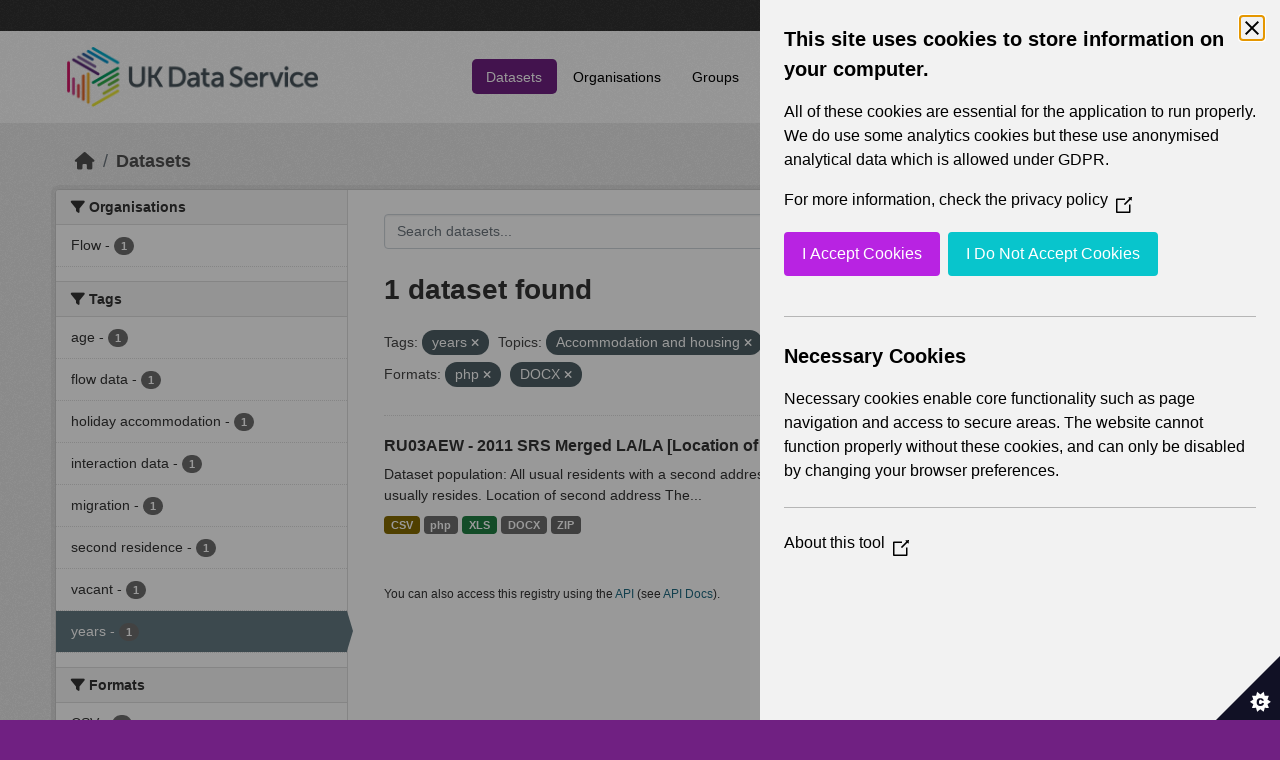

--- FILE ---
content_type: text/html; charset=utf-8
request_url: https://statistics.ukdataservice.ac.uk/dataset/?tags=years&vocab_Topics=Accommodation+and+housing&res_format=php&res_format=DOCX&vocab_Topics=Demography
body_size: 5187
content:
<!DOCTYPE html>
<!--[if IE 9]> <html lang="en_GB" class="ie9"> <![endif]-->
<!--[if gt IE 8]><!--> <html lang="en_GB"  > <!--<![endif]-->
  <head>
    <meta charset="utf-8" />
      <meta name="csrf_field_name" content="_csrf_token" />
      <meta name="_csrf_token" content="IjUyMjBjNmY4NzNkZjg0NmY4NmZkODUxZDQ4N2NlYzgxOTdmNzA2N2Mi.aXUh8A.QyxldD-HTqbBL1HuTe2WNsIvL3U" />

      <meta name="generator" content="ckan 2.11.2" />
      <meta name="viewport" content="width=device-width, initial-scale=1.0">
    <title>Dataset - UK Data Service CKAN</title>

    
    
    <link rel="shortcut icon" href="/base/images/ckan.ico" />
    
    
        <link rel="alternate" type="text/n3" href="https://statistics.ukdataservice.ac.uk/catalog.n3"/>
        <link rel="alternate" type="text/turtle" href="https://statistics.ukdataservice.ac.uk/catalog.ttl"/>
        <link rel="alternate" type="application/rdf+xml" href="https://statistics.ukdataservice.ac.uk/catalog.xml"/>
        <link rel="alternate" type="application/ld+json" href="https://statistics.ukdataservice.ac.uk/catalog.jsonld"/>
    

    
    
  
      
      
      
    

  

    
    


    
    

    


    
    <link href="/webassets/base/757e28ef_main.css" rel="stylesheet"/>
<link href="/webassets/leaflet/745de6ad-leaflet.css" rel="stylesheet"/>
<link href="/webassets/ckanext-geoview/f197a782_geo-resource-styles.css" rel="stylesheet"/>
<link href="/webassets/ckanext-harvest/c95a0af2_harvest_css.css" rel="stylesheet"/>
  <style>
        .account-masthead {
    background-color: #333333;
}
 
.homepage .module-search .module-content {
  color: white;
  background-color: #702082;
}
 
.homepage .module-search .tags {
  background-color: #333333;
}
 
.masthead {
  margin-bottom: initial;
  padding: 10px 0;
  color: #fff;
  background: #ffffff url("../../base/images/bg.png");
}

.masthead .main-navbar ul.navbar-nav li a, 
.masthead .main-navbar ul.navbar-nav li a:focus, 
.masthead .main-navbar ul.navbar-nav li a:hover, 
.masthead .main-navbar ul.navbar-nav li.active a, 
.masthead .main-navbar ul.navbar-nav li.active a:hover, 
.masthead .main-navbar ul.navbar-nav li.active a:focus {
  color: #000;
  text-shadow: none;
}

.masthead .main-navbar ul.navbar-nav li a:hover,
.masthead .main-navbar ul.navbar-nav li a:focus,
.masthead .main-navbar ul.navbar-nav li.active a {
  background-color: #702082;
  color: #fff;
}
 
.site-footer,
body {
  background-color: #702082;
}

.site-footer .list-unstyled {
  color: #CCDEE3;
}
      </style>
    
  <link rel="stylesheet" href="/bg-8.css" /> 

    

  </head>

  
  <body data-site-root="https://statistics.ukdataservice.ac.uk/" data-locale-root="https://statistics.ukdataservice.ac.uk/" >

    
    <div class="visually-hidden-focusable"><a href="#content">Skip to main content</a></div>
  

  
    


    
     
<div class="account-masthead">
  <div class="container">
     
    <nav class="account not-authed" aria-label="Account">
      <ul class="list-unstyled">
        
        <li><a href="/user/login">Log in</a></li>
         
      </ul>
    </nav>
     
  </div>
</div>

<header class="masthead">
  <div class="container">
      
    <nav class="navbar navbar-expand-lg navbar-light">
      <hgroup class="header-image navbar-left">

      
      
      <a class="logo" href="/">
        <img src="https://ukdataservice.ac.uk/app/themes/ukds/dist/images/ukds-logo-col-grey.png" alt="UK Data Service CKAN"
          title="UK Data Service CKAN" />
      </a>
      
      

       </hgroup>
      <button class="navbar-toggler" type="button" data-bs-toggle="collapse" data-bs-target="#main-navigation-toggle"
        aria-controls="main-navigation-toggle" aria-expanded="false" aria-label="Toggle navigation">
        <span class="fa fa-bars text-white"></span>
      </button>

      <div class="main-navbar collapse navbar-collapse" id="main-navigation-toggle">
        <ul class="navbar-nav ms-auto mb-2 mb-lg-0">
          
            
              
              

              <li class="active"><a href="/dataset/">Datasets</a></li><li><a href="/organization/">Organisations</a></li><li><a href="/group/">Groups</a></li><li><a href="/about">About</a></li><li><a href="/pages/accessibility-statement">Accessibility Statement</a></li>
            
          </ul>

      
      
          <form class="d-flex site-search" action="/dataset/" method="get">
              <label class="d-none" for="field-sitewide-search">Search Datasets...</label>
              <input id="field-sitewide-search" class="form-control me-2"  type="text" name="q" placeholder="Search" aria-label="Search datasets..."/>
              <button class="btn" type="submit" aria-label="Submit"><i class="fa fa-search"></i></button>
          </form>
      
      </div>
    </nav>
  </div>
</header>

    

    

  
    <div class="main">
      <div id="content" class="container">
        
          
            <div class="flash-messages">
              
                
              
            </div>
          

          
            <div class="toolbar" role="navigation" aria-label="Breadcrumb">
              
                
                  <ol class="breadcrumb">
                    
<li class="home"><a href="/" aria-label="Home"><i class="fa fa-home"></i><span> Home</span></a></li>
                    
  <li class="active"><a href="/dataset/">Datasets</a></li>

                  </ol>
                
              
            </div>
          

          <div class="row wrapper">
            
            
            

            
              <aside class="secondary col-md-3">
                
                
  <div class="filters">
    <div>
      
        

    
    
	
	    
		<section class="module module-narrow module-shallow">
		    
			<h2 class="module-heading">
			    <i class="fa fa-filter"></i>
			    Organisations
			</h2>
		    
		    



<nav aria-label="Organisations">
	<ul class="list-unstyled nav nav-simple nav-facet">
	
		
		
		
		
		<li class="nav-item">
		<a href="/dataset/?tags=years&amp;vocab_Topics=Accommodation+and+housing&amp;vocab_Topics=Demography&amp;res_format=php&amp;res_format=DOCX&amp;organization=flow" title="">
			<span class="item-label">Flow</span>
			<span class="hidden separator"> - </span>
			<span class="item-count badge">1</span>
		</a>
		</li>
	
	</ul>
</nav>

<p class="module-footer">
	
	
	
</p>



		</section>
	    
	
    

      
        

    
    
	
	    
		<section class="module module-narrow module-shallow">
		    
			<h2 class="module-heading">
			    <i class="fa fa-filter"></i>
			    Tags
			</h2>
		    
		    



<nav aria-label="Tags">
	<ul class="list-unstyled nav nav-simple nav-facet">
	
		
		
		
		
		<li class="nav-item">
		<a href="/dataset/?tags=years&amp;vocab_Topics=Accommodation+and+housing&amp;vocab_Topics=Demography&amp;res_format=php&amp;res_format=DOCX&amp;tags=age" title="">
			<span class="item-label">age</span>
			<span class="hidden separator"> - </span>
			<span class="item-count badge">1</span>
		</a>
		</li>
	
		
		
		
		
		<li class="nav-item">
		<a href="/dataset/?tags=years&amp;vocab_Topics=Accommodation+and+housing&amp;vocab_Topics=Demography&amp;res_format=php&amp;res_format=DOCX&amp;tags=flow+data" title="">
			<span class="item-label">flow data</span>
			<span class="hidden separator"> - </span>
			<span class="item-count badge">1</span>
		</a>
		</li>
	
		
		
		
		
		<li class="nav-item">
		<a href="/dataset/?tags=years&amp;vocab_Topics=Accommodation+and+housing&amp;vocab_Topics=Demography&amp;res_format=php&amp;res_format=DOCX&amp;tags=holiday+accommodation" title="">
			<span class="item-label">holiday accommodation</span>
			<span class="hidden separator"> - </span>
			<span class="item-count badge">1</span>
		</a>
		</li>
	
		
		
		
		
		<li class="nav-item">
		<a href="/dataset/?tags=years&amp;vocab_Topics=Accommodation+and+housing&amp;vocab_Topics=Demography&amp;res_format=php&amp;res_format=DOCX&amp;tags=interaction+data" title="">
			<span class="item-label">interaction data</span>
			<span class="hidden separator"> - </span>
			<span class="item-count badge">1</span>
		</a>
		</li>
	
		
		
		
		
		<li class="nav-item">
		<a href="/dataset/?tags=years&amp;vocab_Topics=Accommodation+and+housing&amp;vocab_Topics=Demography&amp;res_format=php&amp;res_format=DOCX&amp;tags=migration" title="">
			<span class="item-label">migration</span>
			<span class="hidden separator"> - </span>
			<span class="item-count badge">1</span>
		</a>
		</li>
	
		
		
		
		
		<li class="nav-item">
		<a href="/dataset/?tags=years&amp;vocab_Topics=Accommodation+and+housing&amp;vocab_Topics=Demography&amp;res_format=php&amp;res_format=DOCX&amp;tags=second+residence" title="">
			<span class="item-label">second residence</span>
			<span class="hidden separator"> - </span>
			<span class="item-count badge">1</span>
		</a>
		</li>
	
		
		
		
		
		<li class="nav-item">
		<a href="/dataset/?tags=years&amp;vocab_Topics=Accommodation+and+housing&amp;vocab_Topics=Demography&amp;res_format=php&amp;res_format=DOCX&amp;tags=vacant" title="">
			<span class="item-label">vacant</span>
			<span class="hidden separator"> - </span>
			<span class="item-count badge">1</span>
		</a>
		</li>
	
		
		
		
		
		<li class="nav-item active">
		<a href="/dataset/?vocab_Topics=Accommodation+and+housing&amp;vocab_Topics=Demography&amp;res_format=php&amp;res_format=DOCX" title="">
			<span class="item-label">years</span>
			<span class="hidden separator"> - </span>
			<span class="item-count badge">1</span>
		</a>
		</li>
	
	</ul>
</nav>

<p class="module-footer">
	
	
	
</p>



		</section>
	    
	
    

      
        

    
    
	
	    
		<section class="module module-narrow module-shallow">
		    
			<h2 class="module-heading">
			    <i class="fa fa-filter"></i>
			    Formats
			</h2>
		    
		    



<nav aria-label="Formats">
	<ul class="list-unstyled nav nav-simple nav-facet">
	
		
		
		
		
		<li class="nav-item">
		<a href="/dataset/?tags=years&amp;vocab_Topics=Accommodation+and+housing&amp;vocab_Topics=Demography&amp;res_format=php&amp;res_format=DOCX&amp;res_format=CSV" title="">
			<span class="item-label">CSV</span>
			<span class="hidden separator"> - </span>
			<span class="item-count badge">1</span>
		</a>
		</li>
	
		
		
		
		
		<li class="nav-item active">
		<a href="/dataset/?tags=years&amp;vocab_Topics=Accommodation+and+housing&amp;vocab_Topics=Demography&amp;res_format=php" title="">
			<span class="item-label">DOCX</span>
			<span class="hidden separator"> - </span>
			<span class="item-count badge">1</span>
		</a>
		</li>
	
		
		
		
		
		<li class="nav-item active">
		<a href="/dataset/?tags=years&amp;vocab_Topics=Accommodation+and+housing&amp;vocab_Topics=Demography&amp;res_format=DOCX" title="">
			<span class="item-label">php</span>
			<span class="hidden separator"> - </span>
			<span class="item-count badge">1</span>
		</a>
		</li>
	
		
		
		
		
		<li class="nav-item">
		<a href="/dataset/?tags=years&amp;vocab_Topics=Accommodation+and+housing&amp;vocab_Topics=Demography&amp;res_format=php&amp;res_format=DOCX&amp;res_format=XLS" title="">
			<span class="item-label">XLS</span>
			<span class="hidden separator"> - </span>
			<span class="item-count badge">1</span>
		</a>
		</li>
	
		
		
		
		
		<li class="nav-item">
		<a href="/dataset/?tags=years&amp;vocab_Topics=Accommodation+and+housing&amp;vocab_Topics=Demography&amp;res_format=php&amp;res_format=DOCX&amp;res_format=ZIP" title="">
			<span class="item-label">ZIP</span>
			<span class="hidden separator"> - </span>
			<span class="item-count badge">1</span>
		</a>
		</li>
	
	</ul>
</nav>

<p class="module-footer">
	
	
	
</p>



		</section>
	    
	
    

      
        

    
    
	
	    
		<section class="module module-narrow module-shallow">
		    
			<h2 class="module-heading">
			    <i class="fa fa-filter"></i>
			    Licenses
			</h2>
		    
		    



<nav aria-label="Licenses">
	<ul class="list-unstyled nav nav-simple nav-facet">
	
		
		
		
		
		<li class="nav-item">
		<a href="/dataset/?tags=years&amp;vocab_Topics=Accommodation+and+housing&amp;vocab_Topics=Demography&amp;res_format=php&amp;res_format=DOCX&amp;license_id=uk-ogl" title="UK Open Government Licence (OGL)">
			<span class="item-label">UK Open Government...</span>
			<span class="hidden separator"> - </span>
			<span class="item-count badge">1</span>
		</a>
		</li>
	
	</ul>
</nav>

<p class="module-footer">
	
	
	
</p>



		</section>
	    
	
    

      
        

    
    
	
	    
		<section class="module module-narrow module-shallow">
		    
			<h2 class="module-heading">
			    <i class="fa fa-filter"></i>
			    Year
			</h2>
		    
		    



<nav aria-label="Year">
	<ul class="list-unstyled nav nav-simple nav-facet">
	
		
		
		
		
		<li class="nav-item">
		<a href="/dataset/?tags=years&amp;vocab_Topics=Accommodation+and+housing&amp;vocab_Topics=Demography&amp;res_format=php&amp;res_format=DOCX&amp;vocab_Year=2011" title="">
			<span class="item-label">2011</span>
			<span class="hidden separator"> - </span>
			<span class="item-count badge">1</span>
		</a>
		</li>
	
	</ul>
</nav>

<p class="module-footer">
	
	
	
</p>



		</section>
	    
	
    

      
        

    
    
	
	    
		<section class="module module-narrow module-shallow">
		    
			<h2 class="module-heading">
			    <i class="fa fa-filter"></i>
			    Topics
			</h2>
		    
		    



<nav aria-label="Topics">
	<ul class="list-unstyled nav nav-simple nav-facet">
	
		
		
		
		
		<li class="nav-item active">
		<a href="/dataset/?tags=years&amp;vocab_Topics=Demography&amp;res_format=php&amp;res_format=DOCX" title="">
			<span class="item-label">Accommodation and housing</span>
			<span class="hidden separator"> - </span>
			<span class="item-count badge">1</span>
		</a>
		</li>
	
		
		
		
		
		<li class="nav-item active">
		<a href="/dataset/?tags=years&amp;vocab_Topics=Accommodation+and+housing&amp;res_format=php&amp;res_format=DOCX" title="">
			<span class="item-label">Demography</span>
			<span class="hidden separator"> - </span>
			<span class="item-count badge">1</span>
		</a>
		</li>
	
		
		
		
		
		<li class="nav-item">
		<a href="/dataset/?tags=years&amp;vocab_Topics=Accommodation+and+housing&amp;vocab_Topics=Demography&amp;res_format=php&amp;res_format=DOCX&amp;vocab_Topics=Migration" title="">
			<span class="item-label">Migration</span>
			<span class="hidden separator"> - </span>
			<span class="item-count badge">1</span>
		</a>
		</li>
	
	</ul>
</nav>

<p class="module-footer">
	
	
	
</p>



		</section>
	    
	
    

      
        

    
    
	
	    
		<section class="module module-narrow module-shallow">
		    
			<h2 class="module-heading">
			    <i class="fa fa-filter"></i>
			    Unit
			</h2>
		    
		    



<nav aria-label="Unit">
	<ul class="list-unstyled nav nav-simple nav-facet">
	
		
		
		
		
		<li class="nav-item">
		<a href="/dataset/?tags=years&amp;vocab_Topics=Accommodation+and+housing&amp;vocab_Topics=Demography&amp;res_format=php&amp;res_format=DOCX&amp;vocab_Unit=Persons" title="">
			<span class="item-label">Persons</span>
			<span class="hidden separator"> - </span>
			<span class="item-count badge">1</span>
		</a>
		</li>
	
	</ul>
</nav>

<p class="module-footer">
	
	
	
</p>



		</section>
	    
	
    

      
        

    
    
	
	    
		<section class="module module-narrow module-shallow">
		    
			<h2 class="module-heading">
			    <i class="fa fa-filter"></i>
			    Area Type
			</h2>
		    
		    



<nav aria-label="Area Type">
	<ul class="list-unstyled nav nav-simple nav-facet">
	
		
		
		
		
		<li class="nav-item">
		<a href="/dataset/?tags=years&amp;vocab_Topics=Accommodation+and+housing&amp;vocab_Topics=Demography&amp;res_format=php&amp;res_format=DOCX&amp;vocab_Area_type=Council+Areas" title="">
			<span class="item-label">Council Areas</span>
			<span class="hidden separator"> - </span>
			<span class="item-count badge">1</span>
		</a>
		</li>
	
		
		
		
		
		<li class="nav-item">
		<a href="/dataset/?tags=years&amp;vocab_Topics=Accommodation+and+housing&amp;vocab_Topics=Demography&amp;res_format=php&amp;res_format=DOCX&amp;vocab_Area_type=Local+Authorities" title="">
			<span class="item-label">Local Authorities</span>
			<span class="hidden separator"> - </span>
			<span class="item-count badge">1</span>
		</a>
		</li>
	
		
		
		
		
		<li class="nav-item">
		<a href="/dataset/?tags=years&amp;vocab_Topics=Accommodation+and+housing&amp;vocab_Topics=Demography&amp;res_format=php&amp;res_format=DOCX&amp;vocab_Area_type=Local+Government+Districts" title="">
			<span class="item-label">Local Government Districts</span>
			<span class="hidden separator"> - </span>
			<span class="item-count badge">1</span>
		</a>
		</li>
	
		
		
		
		
		<li class="nav-item">
		<a href="/dataset/?tags=years&amp;vocab_Topics=Accommodation+and+housing&amp;vocab_Topics=Demography&amp;res_format=php&amp;res_format=DOCX&amp;vocab_Area_type=London+Boroughs" title="">
			<span class="item-label">London Boroughs</span>
			<span class="hidden separator"> - </span>
			<span class="item-count badge">1</span>
		</a>
		</li>
	
		
		
		
		
		<li class="nav-item">
		<a href="/dataset/?tags=years&amp;vocab_Topics=Accommodation+and+housing&amp;vocab_Topics=Demography&amp;res_format=php&amp;res_format=DOCX&amp;vocab_Area_type=Merging+Local+Authorities" title="">
			<span class="item-label">Merging Local Authorities</span>
			<span class="hidden separator"> - </span>
			<span class="item-count badge">1</span>
		</a>
		</li>
	
		
		
		
		
		<li class="nav-item">
		<a href="/dataset/?tags=years&amp;vocab_Topics=Accommodation+and+housing&amp;vocab_Topics=Demography&amp;res_format=php&amp;res_format=DOCX&amp;vocab_Area_type=Metropolitan+Districts" title="">
			<span class="item-label">Metropolitan Districts</span>
			<span class="hidden separator"> - </span>
			<span class="item-count badge">1</span>
		</a>
		</li>
	
		
		
		
		
		<li class="nav-item">
		<a href="/dataset/?tags=years&amp;vocab_Topics=Accommodation+and+housing&amp;vocab_Topics=Demography&amp;res_format=php&amp;res_format=DOCX&amp;vocab_Area_type=Non-Metropolitan+Districts" title="">
			<span class="item-label">Non-Metropolitan Districts</span>
			<span class="hidden separator"> - </span>
			<span class="item-count badge">1</span>
		</a>
		</li>
	
		
		
		
		
		<li class="nav-item">
		<a href="/dataset/?tags=years&amp;vocab_Topics=Accommodation+and+housing&amp;vocab_Topics=Demography&amp;res_format=php&amp;res_format=DOCX&amp;vocab_Area_type=Unitary+Authorities" title="">
			<span class="item-label">Unitary Authorities</span>
			<span class="hidden separator"> - </span>
			<span class="item-count badge">1</span>
		</a>
		</li>
	
	</ul>
</nav>

<p class="module-footer">
	
	
	
</p>



		</section>
	    
	
    

      
    </div>
    <a class="close no-text hide-filters"><i class="fa fa-times-circle"></i><span class="text">close</span></a>
  </div>

              </aside>
            

            
              <div class="primary col-md-9 col-xs-12" role="main">
                
                
  <section class="module">
    <div class="module-content">
      
        
      
      
        
        
        







<form id="dataset-search-form" class="search-form" method="get" data-module="select-switch">

  
    <div class="input-group search-input-group">
      <input aria-label="Search datasets..." id="field-giant-search" type="text" class="form-control input-lg" name="q" value="" autocomplete="off" placeholder="Search datasets...">
      
      <span class="input-group-btn">
        <button class="btn btn-default btn-lg" type="submit" value="search" aria-label="Submit">
          <i class="fa fa-search"></i>
        </button>
      </span>
      
    </div>
  

  
    <span>






<input type="hidden" name="tags" value="years" />





<input type="hidden" name="vocab_Topics" value="Accommodation and housing" />





<input type="hidden" name="vocab_Topics" value="Demography" />





<input type="hidden" name="res_format" value="php" />





<input type="hidden" name="res_format" value="DOCX" />



</span>
  

  
    
      <div class="form-group control-order-by">
        <label for="field-order-by">Order by</label>
        <select id="field-order-by" name="sort" class="form-control form-select">
          
            
              <option value="score desc, metadata_modified desc" selected="selected">Relevance</option>
            
          
            
              <option value="title_string asc">Name Ascending</option>
            
          
            
              <option value="title_string desc">Name Descending</option>
            
          
            
              <option value="metadata_modified desc">Last Modified</option>
            
          
        </select>
        
        <button class="btn btn-default js-hide" type="submit">Go</button>
        
      </div>
    
  

  
    <h1>
    
      

  
  
  
  

1 dataset found
    
    </h1>
  

  
    
      <p class="filter-list">
        
          
          <span class="facet">Tags:</span>
          
            <span class="filtered pill">years
              <a href="/dataset/?vocab_Topics=Accommodation+and+housing&amp;vocab_Topics=Demography&amp;res_format=php&amp;res_format=DOCX" class="remove" title="Remove"><i class="fa fa-times"></i></a>
            </span>
          
        
          
          <span class="facet">Topics:</span>
          
            <span class="filtered pill">Accommodation and housing
              <a href="/dataset/?tags=years&amp;vocab_Topics=Demography&amp;res_format=php&amp;res_format=DOCX" class="remove" title="Remove"><i class="fa fa-times"></i></a>
            </span>
          
            <span class="filtered pill">Demography
              <a href="/dataset/?tags=years&amp;vocab_Topics=Accommodation+and+housing&amp;res_format=php&amp;res_format=DOCX" class="remove" title="Remove"><i class="fa fa-times"></i></a>
            </span>
          
        
          
          <span class="facet">Formats:</span>
          
            <span class="filtered pill">php
              <a href="/dataset/?tags=years&amp;vocab_Topics=Accommodation+and+housing&amp;vocab_Topics=Demography&amp;res_format=DOCX" class="remove" title="Remove"><i class="fa fa-times"></i></a>
            </span>
          
            <span class="filtered pill">DOCX
              <a href="/dataset/?tags=years&amp;vocab_Topics=Accommodation+and+housing&amp;vocab_Topics=Demography&amp;res_format=php" class="remove" title="Remove"><i class="fa fa-times"></i></a>
            </span>
          
        
      </p>
      <a class="show-filters btn btn-default">Filter Results</a>
    
  

</form>




      
      
        

  
    <ul class="dataset-list list-unstyled">
    	
	      
	        




  <li class="dataset-item">
    
      <div class="dataset-content">
        
          <h2 class="dataset-heading">
            
              
            
            
    <a href="/dataset/ru03aew-2011-srs-merged-lala-location-usual-residence-and-second-address-age-second-address" title="RU03AEW - 2011 SRS Merged LA/LA [Location of usual residence and Second address by Age (with &#39;second address outside UK&#39; collapsed)]">
      RU03AEW - 2011 SRS Merged LA/LA [Location of usual residence and Second...
    </a>
            
            
              
            
          </h2>
        
        
          
            <div>Dataset population: All usual residents with a second address Location of usual residence The location where an individual usually resides. Location of second address The...</div>
          
        
      </div>
      
        
          
            <ul class="dataset-resources list-unstyled">
              
                
                <li>
                  <a href="/dataset/ru03aew-2011-srs-merged-lala-location-usual-residence-and-second-address-age-second-address" class="badge badge-default" data-format="csv">CSV</a>
                </li>
                
                <li>
                  <a href="/dataset/ru03aew-2011-srs-merged-lala-location-usual-residence-and-second-address-age-second-address" class="badge badge-default" data-format="php">php</a>
                </li>
                
                <li>
                  <a href="/dataset/ru03aew-2011-srs-merged-lala-location-usual-residence-and-second-address-age-second-address" class="badge badge-default" data-format="xls">XLS</a>
                </li>
                
                <li>
                  <a href="/dataset/ru03aew-2011-srs-merged-lala-location-usual-residence-and-second-address-age-second-address" class="badge badge-default" data-format="docx">DOCX</a>
                </li>
                
                <li>
                  <a href="/dataset/ru03aew-2011-srs-merged-lala-location-usual-residence-and-second-address-age-second-address" class="badge badge-default" data-format="zip">ZIP</a>
                </li>
                
              
            </ul>
          
        
      
    
  </li>

	      
	    
    </ul>
  

      
    </div>

    
      
    
  </section>

  
    <section class="module">
      <div class="module-content">
        
          <small>
            
            
             You can also access this registry using the <a href="/api/3">API</a> (see <a href="http://docs.ckan.org/en/2.11/api/">API Docs</a>). 
          </small>
        
      </div>
    </section>
  

              </div>
            
          </div>
        
      </div>
    </div>
  
    <footer class="site-footer">
  <div class="container">
    
    <div class="row">
      <div class="col-md-8 footer-links">
        
          <ul class="list-unstyled">
            
              <li><h5>UK Data Service</h5><p>Funded by the Economic and Social Research Council (ESRC), the UK Data Service provides access to international, social, economic and population data.</p></li>
            
          </ul>
          <ul class="list-unstyled">
            
              
              <li><a href="http://docs.ckan.org/en/2.11/api/">CKAN API</a></li>
              <li><a href="http://www.ckan.org/">CKAN Association</a></li>
              <li><a href="http://www.opendefinition.org/okd/"><img src="/base/images/od_80x15_blue.png" alt="Open Data"></a></li>
            
          </ul>
        
      </div>
      <div class="col-md-4 attribution">
        
		<a href="https://esrc.ukri.org/" target="_blank">
			<img class="img-resonsive center-block" src="/base/images/esrc-logo.png" width="335" alt="ESRC Logo">
		</a>
          <p><strong>Powered by</strong> <a class="hide-text ckan-footer-logo" href="http://ckan.org">CKAN</a></p>
        
        
        
      </div>
    </div>
    
  </div>
</footer>
  
  
  
  
  
    

    
    <link href="/webassets/vendor/f3b8236b_select2.css" rel="stylesheet"/>
<link href="/webassets/vendor/53df638c_fontawesome.css" rel="stylesheet"/>
    <script src="/webassets/leaflet/d0f0aba7-leaflet.js" type="text/javascript"></script>
<script src="/webassets/matomo_webassets/e50cc28d-matomo.js" type="text/javascript"></script>
<script src="/webassets/cookie_webassets/5c1a3023-civic-banner.js" type="text/javascript"></script>
<script src="/webassets/vendor/240e5086_jquery.js" type="text/javascript"></script>
<script src="/webassets/vendor/5978e33d_vendor.js" type="text/javascript"></script>
<script src="/webassets/vendor/6d1ad7e6_bootstrap.js" type="text/javascript"></script>
<script src="/webassets/vendor/529a0eb7_htmx.js" type="text/javascript"></script>
<script src="/webassets/base/a65ea3a0_main.js" type="text/javascript"></script>
<script src="/webassets/base/b1def42f_ckan.js" type="text/javascript"></script>
  </body>
</html>

--- FILE ---
content_type: text/css; charset=utf-8
request_url: https://statistics.ukdataservice.ac.uk/bg-8.css
body_size: 1387
content:
@media (min-width: 768px) {
    .hero {
        background-image: url("/base/images/hero-image-8.jpg");
        background-repeat: no-repeat;
        background-clip: border-box;
        background-position-y: 36%;
        /* Make the bg use the whole screen width */
        background-size: cover;
    }
    .hero:after {
      background-color: rgba(0, 0, 0, 0.09);
      background-image: -moz-linear-gradient(top, rgba(0, 0, 0, 0.15), rgba(0, 0, 0, 0));
      background-image: -ms-linear-gradient(top, rgba(0, 0, 0, 0.15), rgba(0, 0, 0, 0));
      background-image: -webkit-gradient(linear, 0 0, 0 100%, from(rgba(0, 0, 0, 0.15)), to(rgba(0, 0, 0, 0)));
      background-image: -webkit-linear-gradient(top, rgba(0, 0, 0, 0.15), rgba(0, 0, 0, 0));
      background-image: -o-linear-gradient(top, rgba(0, 0, 0, 0.15), rgba(0, 0, 0, 0));
      background-image: linear-gradient(top, rgba(0, 0, 0, 0.15), rgba(0, 0, 0, 0));
      background-repeat: repeat-x;
      background-color: #f6f6f6;
      border-bottom: 1px solid #d0d0d0;
      border-radius: 3px 3px 0 0;
      -webkit-box-shadow: inset 0 -4px 0 rgba(0, 0, 0, 0.03);
      box-shadow: inset 0 -4px 0 rgba(0, 0, 0, 0.03);
    }
    .hero:after .back:hover {
      text-decoration: none;
    }
    .hero:after .back:hover span {
      text-decoration: underline;
    }
}